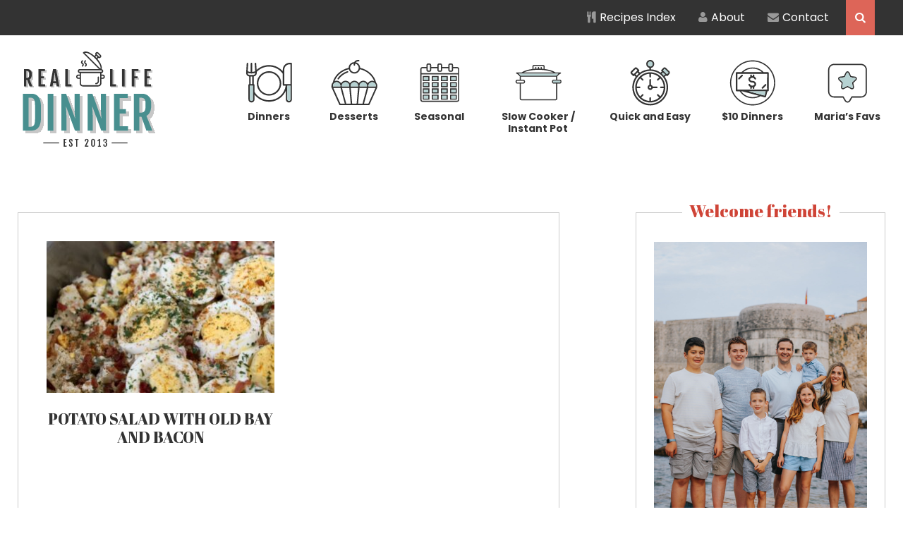

--- FILE ---
content_type: text/css
request_url: https://reallifedinner.com/wp-content/plugins/wp-emailtru-plugin/css/spotlight.css?ver=1.37.5
body_size: 260
content:
.spotlight-overlay {
  position: fixed;
  top: 0;
  left: 0;
  width: 100%;
  height: 100%;
  pointer-events: none;
  opacity: 0;
  transition: opacity 0.5s ease-in-out;
  z-index: 9998;
  background: radial-gradient(
    circle at calc(var(--spotlight-left) + var(--spotlight-width) / 2) calc(var(--spotlight-top) + var(--spotlight-height) / 2 - var(--scroll-offset, 0px)),
    transparent 0,
    transparent calc(min(var(--spotlight-width), var(--spotlight-height)) / 2 + 20px),
    rgba(0, 0, 0, 0.7) calc(min(var(--spotlight-width), var(--spotlight-height)) / 2 + 100px),
    rgba(0, 0, 0, 0.85) 100%
  );
}

.spotlight-overlay.active {
  opacity: 1;
}

/* Ensure the EmailTru form container stays on top of the overlay */
.emailtru-forms {
  position: relative;
  z-index: 9999;
}

/* Responsive styles for EmailTru forms */
@media (max-width: 768px) {
  .emailtru-forms {
    flex-direction: column !important;
    gap: 16px !important;
    padding: 16px !important;
  }

  .emailtru-forms > div:first-child {
    padding-right: 0 !important;
    padding-bottom: 0 !important;
  }

  .emailtru-forms .emailtru-form-inputs {
    flex-direction: column !important;
  }

  .emailtru-forms .emailtru-form-inputs button {
    width: 100% !important;
  }

  .emailtru-forms p:first-of-type {
    font-size: 22px !important;
  }
}

/* Popup modal overlay */
.emailtru-popup-modal {
  position: fixed;
  top: 0;
  left: 0;
  width: 100%;
  height: 100%;
  display: none;
  align-items: center;
  justify-content: center;
  background-color: rgba(0, 0, 0, 0.6);
  z-index: 10000;
}

.emailtru-popup-modal.emailtru-popup-visible {
  display: flex;
}

.emailtru-form-message {
  margin-top: 10px;
  padding: 10px 12px;
  border-radius: 6px;
  background: rgba(46, 125, 50, 0.08);
  border: 1px solid rgba(46, 125, 50, 0.25);
  color: #1b5e20;
  font-size: 14px;
  line-height: 1.4;
}

.emailtru-form-message.emailtru-form-message--error {
  background: rgba(198, 40, 40, 0.08);
  border-color: rgba(198, 40, 40, 0.25);
  color: #b71c1c;
}


--- FILE ---
content_type: application/javascript
request_url: https://reallifedinner.com/wp-content/themes/reallifedinner/js/recipe-jump.js?ver=1.0.2
body_size: 67
content:
jQuery(function( $ ){

    $('.easyrecipe').wrapAll('<div id="rld-easyrecipe"></div>');

    if ($('#rld-easyrecipe').length){
        $( 'body' ).addClass( 'skipLink' );
            $( '.content .entry-header .search-jump-wrap' ).append( '<div class="jump-button-wrap"><a href="#respond" class="rld-jump button">Leave a Review</a></div><div class="jump-button-wrap"><a href="#rld-easyrecipe" class="rld-jump button">Jump to Recipe</a></div>' );
    }

    $(document).ready(function(){
  // Add smooth scrolling
  $("a").on('click', function(event) {

    // Make sure this.hash has a value before overriding default behavior
    if (this.hash !== "") {
      // Prevent default anchor click behavior
      event.preventDefault();

      // Store hash
      var hash = this.hash;

      // Using jQuery's animate() method to add smooth page scroll
      // The optional number (800) specifies the number of milliseconds it takes to scroll to the specified area
      $('html, body').animate({
        scrollTop: $(hash).offset().top - 100
    }, 1000);
    } // End if
  });
});

});
